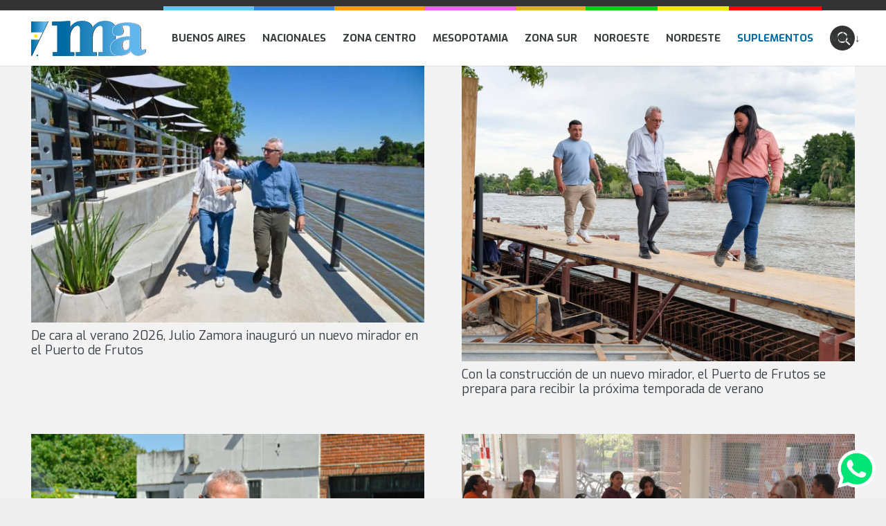

--- FILE ---
content_type: image/svg+xml
request_url: https://municipiosdeargentina.com/wp-content/uploads/2022/01/municipios-argentina.svg
body_size: 3748
content:
<svg xmlns="http://www.w3.org/2000/svg" xmlns:xlink="http://www.w3.org/1999/xlink" viewBox="0 0 379.03 116.04"><defs><style>.cls-1{fill:none;}.cls-2{fill:#222221;}.cls-3{clip-path:url(#clip-path);}.cls-4{fill:url(#Degradado_sin_nombre_7);}.cls-5{fill:#fff;}.cls-6{fill:#009de0;}.cls-7{fill:#ffed00;}.cls-8{clip-path:url(#clip-path-6);}.cls-9{fill:url(#Degradado_sin_nombre_7-6);}.cls-10{fill:#b7d0ee;}</style><clipPath id="clip-path"><polygon class="cls-1" points="0.31 115.39 54.89 2.25 0.31 2.21 0.31 115.39"/></clipPath><linearGradient id="Degradado_sin_nombre_7" x1="-193.94" y1="1070.22" x2="-192.94" y2="1070.22" gradientTransform="matrix(54.89, 0, 0, -54.89, 10645.54, 58804.78)" gradientUnits="userSpaceOnUse"><stop offset="0" stop-color="#006aa4"/><stop offset="0.04" stop-color="#006aa4"/><stop offset="0.78" stop-color="#61b6eb"/><stop offset="1" stop-color="#61b6eb"/></linearGradient><clipPath id="clip-path-6"><path class="cls-1" d="M301.46,92.45c-1.81-2.58-2.74-7.21-2.74-13.77,0-6.06,1.62-10.16,4.93-12.51,3.59-2.55,10.25-3.85,19.8-3.86V80.68c0,4.66-1.29,8.4-3.84,11.12a12.81,12.81,0,0,1-9.9,4c-4,0-6.65-1.1-8.25-3.36M297.4,45.52c3.26-2.85,4.92-7,4.92-12.19a18.88,18.88,0,0,0-2.49-9.13A42.37,42.37,0,0,1,297.72,20l0-.07v0c0-.85.27-2.1,2.51-3.13,2-.91,5.14-1.37,9.27-1.37,6.43,0,10.6.8,12.75,2.46s3,4.94,3,10.06V50.87c-19.38.15-35,3.47-46.52,9.88-.61.34-1.2.7-1.79,1.06V48.65a20.68,20.68,0,0,0,6.85,1.09c5.83,0,10.41-1.42,13.62-4.22M125.05.16l-.42,0C115,1,105.58,1.61,96.69,2s-17.63.6-26,.6H68.47V15.35H85.63v87.23h-15v12.6h70.28v-12.6H127.27V53.29a44.79,44.79,0,0,1,7.78-26c5-7.22,10.5-10.88,16.38-10.88,3.29,0,5.56.84,6.94,2.56s2.23,5.14,2.23,9.58v74H146.41v12.6h68.52v-12.6h-13.5V53.29a44.13,44.13,0,0,1,7.9-26c5.08-7.18,10.73-10.83,16.8-10.83,3.29,0,5.56.84,6.94,2.56s2.22,5.14,2.22,9.58v74H220.84v12.6h66.23L284,114.11c.57.06,1.13.13,1.71.17h6.39l1.82-.07a50.33,50.33,0,0,0,17.34-4.08A48,48,0,0,0,326.9,98.24a26.4,26.4,0,0,0,8.68,11.24,25.36,25.36,0,0,0,15.47,4.91,28.6,28.6,0,0,0,17.56-5.79c5.3-4,7.88-7.71,7.88-11.38a4,4,0,0,0-1.16-2.86,3.78,3.78,0,0,0-2.72-1.15,7.46,7.46,0,0,0-3.39,1.31,6.07,6.07,0,0,1-3,1c-2.34,0-4-.55-5.06-1.63s-1.57-3-1.57-5.64V36.34c0-8-.82-13.4-2.48-16.56s-4.63-5.85-8.78-8A48,48,0,0,0,334.5,7.48,106.46,106.46,0,0,0,316.1,6c-15.28,0-27.3,2.29-35.73,6.81a31.37,31.37,0,0,0-5.52,3.73l-.14-.32a18.72,18.72,0,0,0-3-5,27.87,27.87,0,0,0-11.92-8.41A48.11,48.11,0,0,0,243,.19c-10.26,0-19.17,2.27-26.47,6.74A51.43,51.43,0,0,0,201,22.52a25.59,25.59,0,0,0-8.43-15.06C186.85,2.64,178.6.19,168,.19c-10.18,0-19,2.34-26.29,7a51.37,51.37,0,0,0-14.76,15V0Z"/></clipPath><linearGradient id="Degradado_sin_nombre_7-6" x1="-193.94" y1="1069.38" x2="-192.94" y2="1069.38" gradientTransform="matrix(290.14, 0, 0, -290.14, 56369.7, 310331.44)" xlink:href="#Degradado_sin_nombre_7"/></defs><title>Municipios de Argentina</title><g id="Capa_2" data-name="Capa 2"><g id="Capa_1-2" data-name="Capa 1"><polygon class="cls-2" points="2.3 2.21 2.3 2.21 2.3 116.03 57.19 2.25 2.3 2.21"/><g class="cls-3"><rect class="cls-4" x="0.31" y="2.21" width="54.58" height="113.18"/></g><g class="cls-3"><rect class="cls-4" x="0.31" y="2.21" width="54.58" height="113.18"/></g><g class="cls-3"><rect class="cls-4" x="0.31" y="2.21" width="54.58" height="113.18"/></g><g class="cls-3"><rect class="cls-4" x="0.31" y="2.21" width="54.58" height="113.18"/></g><g class="cls-3"><rect class="cls-4" x="0.31" y="2.21" width="54.58" height="113.18"/></g><polygon class="cls-5" points="26.29 61.38 37.48 38.14 0 38.14 0 61.38 26.29 61.38"/><rect class="cls-2" x="19.22" y="111.52" width="3.87" height="3.87" transform="translate(-90.29 83.44) rotate(-64.36)"/><rect class="cls-6" x="16.92" y="111.52" width="3.87" height="3.87" transform="translate(-91.58 81.32) rotate(-64.34)"/><polygon class="cls-7" points="20.85 55.4 17.63 52.81 19.74 56.36 17.04 53.24 18.48 57.11 16.38 53.56 17.11 57.62 15.67 53.75 15.66 57.88 14.94 53.81 14.19 57.87 14.21 53.75 12.75 57.6 13.5 53.55 11.38 57.09 12.84 53.23 10.12 56.33 12.25 52.8 9.02 55.36 11.74 52.26 8.11 54.21 11.34 51.65 7.42 52.92 11.06 50.97 6.97 51.52 10.9 50.26 6.77 50.06 10.86 49.52 6.85 48.6 10.96 48.8 7.17 47.17 11.19 48.1 7.76 45.82 11.54 47.45 8.57 44.6 12 46.89 9.59 43.54 12.56 46.4 10.78 42.68 13.19 46.03 12.1 42.05 13.88 45.77 13.52 41.66 14.6 45.65 14.98 41.54 15.33 45.65 16.44 41.68 16.05 45.78 17.85 42.07 16.74 46.04 19.17 42.71 17.37 46.42 20.36 43.58 17.92 46.9 21.37 44.64 18.37 47.48 22.17 45.87 18.72 48.13 22.74 47.22 18.95 48.83 23.07 48.65 19.04 49.55 23.13 50.12 19.01 50.28 22.93 51.57 18.84 51 22.47 52.96 18.55 51.67 21.77 54.25 18.14 52.28 20.85 55.4"/><path class="cls-2" d="M224.27,114.28V103.47h14.46V28.57c0-4.71-.81-8.12-2.42-10.14s-4.06-2.89-7.64-2.89c-6.37,0-12.27,3.77-17.53,11.21a45,45,0,0,0-8.07,26.54v50.18h13.51v10.81H149.85V103.47H164V28.57c0-4.71-.81-8.13-2.42-10.14s-4.06-2.89-7.64-2.89c-6.19,0-11.95,3.79-17.11,11.27a45.53,45.53,0,0,0-8,26.48v50.18h13.64v10.81H74.07V103.47h15v-89H71.91V3.52h1.28c8.43,0,17.2-.21,26.08-.61s18.32-1,28-1.82L128.64,1V25.23h0c4.69-7.66,10.11-13.48,16.13-17.31,7.11-4.53,15.8-6.82,25.81-6.82,10.34,0,18.4,2.37,23.93,7.05,4.7,4,7.56,9.64,8.5,16.81,4.77-7.65,10.34-13.45,16.54-17.26,7.16-4.38,15.9-6.6,26-6.6A47.09,47.09,0,0,1,262,3.67a26.92,26.92,0,0,1,11.56,8.17,17.74,17.74,0,0,1,2.86,4.74l.23.57-.44.42a20.23,20.23,0,0,0-6.44,15.13c0,5.45,1.46,9.7,4.34,12.62a13.58,13.58,0,0,0,3.94,2.77l.51.24v14l-.4.26c-10,6.5-15,15-15,25.32,0,8.39,2.51,15,7.46,19.56a24.13,24.13,0,0,0,8.6,5l5.06,1.74Z"/><path class="cls-2" d="M326,62.31c-9.55,0-16.21,1.31-19.8,3.86-3.31,2.35-4.93,6.45-4.93,12.51,0,6.56.92,11.19,2.74,13.77,1.6,2.26,4.29,3.36,8.25,3.36a12.81,12.81,0,0,0,9.9-4c2.55-2.72,3.84-6.46,3.84-11.12Zm27.6,52.08a25.41,25.41,0,0,1-15.48-4.91,26.46,26.46,0,0,1-8.67-11.24,48,48,0,0,1-15.68,11.89,50.33,50.33,0,0,1-17.34,4.08l-1.82.07h-6.39c-7.42-.52-13.33-2.79-17.62-6.78-4.95-4.59-7.46-11.16-7.46-19.55,0-10,4.73-18.25,14-24.67L279,62.1c.75-.47,1.5-.91,2.28-1.35,11.49-6.41,27.15-9.73,46.52-9.88V27.94c0-5.12-1-8.5-3-10.06s-6.33-2.46-12.75-2.46c-4.13,0-7.25.46-9.27,1.38-2.24,1-2.51,2.27-2.51,3.12v0l0,.07a42.37,42.37,0,0,0,2.11,4.17,18.91,18.91,0,0,1,2.49,9.13c0,5.24-1.66,9.34-4.92,12.19s-7.8,4.22-13.63,4.22a20.32,20.32,0,0,1-7.16-1.19l-1.85-.86a13.59,13.59,0,0,1-3.18-2.37c-2.88-2.92-4.34-7.17-4.34-12.62a20.2,20.2,0,0,1,5.86-14.49l1.52-1.49a31.68,31.68,0,0,1,5.75-3.9C291.34,8.3,303.36,6,318.64,6A106.46,106.46,0,0,1,337,7.48a48.32,48.32,0,0,1,13.82,4.33c4.14,2.12,7.1,4.8,8.78,8s2.48,8.57,2.48,16.56V88.2c0,2.63.52,4.53,1.57,5.64s2.72,1.63,5.06,1.63a6.07,6.07,0,0,0,3-1,7.44,7.44,0,0,1,3.38-1.31,3.81,3.81,0,0,1,2.73,1.15A4,4,0,0,1,379,97.22c0,3.67-2.58,7.39-7.88,11.38a28.62,28.62,0,0,1-17.56,5.79"/><g class="cls-8"><rect class="cls-9" x="68.47" width="308.01" height="115.18"/></g><path class="cls-10" d="M309.71,94.91c-3.64,0-6.1-1-7.51-3-1.18-1.67-2.58-5.32-2.58-13.26,0-5.75,1.49-9.6,4.55-11.78,3.28-2.32,9.62-3.6,18.39-3.69V80.69c0,4.42-1.21,8-3.6,10.5a11.83,11.83,0,0,1-9.25,3.72M316.1,5.12C300.67,5.12,288.51,7.45,280,12a32.44,32.44,0,0,0-5.87,4l0,0,0,0-1.51,1.47a21.13,21.13,0,0,0-6.15,15.15c0,5.69,1.55,10.15,4.6,13.25a14.4,14.4,0,0,0,3.34,2.49l.05,0,.05,0,1.8.83.06,0,.06,0a20.92,20.92,0,0,0,7.48,1.26c6.05,0,10.83-1.5,14.21-4.45s5.22-7.35,5.22-12.86a19.78,19.78,0,0,0-2.59-9.56,40.83,40.83,0,0,1-2-4c0-.66.36-1.42,2-2.16,1.88-.85,5-1.3,8.9-1.3,6.14,0,10.24.77,12.2,2.28,1.76,1.36,2.69,4.59,2.69,9.35V50c-19.12.25-34.62,3.61-46.07,10-.76.43-1.51.87-2.29,1.36l-1.83,1.19C264.55,69.14,259.7,77.69,259.7,88c0,8.65,2.61,15.44,7.74,20.21,4.45,4.12,10.54,6.48,18.11,7H292l1.87-.08a51.16,51.16,0,0,0,17.7-4.15,48.23,48.23,0,0,0,15.05-11.1A27.08,27.08,0,0,0,335,110.2a26.28,26.28,0,0,0,16,5.09,29.47,29.47,0,0,0,18.09-6c5.54-4.17,8.23-8.13,8.23-12.1A4.9,4.9,0,0,0,376,93.74a4.74,4.74,0,0,0-3.36-1.43,8.12,8.12,0,0,0-3.84,1.44,5.18,5.18,0,0,1-2.56.82c-2.08,0-3.57-.45-4.42-1.35s-1.32-2.65-1.32-5V36.34c0-8.25-.82-13.64-2.58-17S353,13.22,348.72,11A48.85,48.85,0,0,0,334.66,6.6,107.41,107.41,0,0,0,316.1,5.12M309.71,96.7a13.68,13.68,0,0,0,10.56-4.29c2.7-2.89,4.08-6.83,4.08-11.72V61.41h-.73c-9.83,0-16.72,1.36-20.48,4-3.57,2.54-5.31,6.87-5.31,13.24,0,6.75,1,11.56,2.9,14.29,1.77,2.51,4.71,3.73,9,3.73M316.1,6.91a105.92,105.92,0,0,1,18.25,1.45,47.13,47.13,0,0,1,13.56,4.25c4,2,6.81,4.58,8.4,7.59s2.37,8.31,2.37,16.14V88.2c0,2.87.61,5,1.81,6.25s3.12,1.91,5.72,1.91a6.93,6.93,0,0,0,3.46-1.06,7,7,0,0,1,2.94-1.19,2.92,2.92,0,0,1,2.09.89,3.06,3.06,0,0,1,.89,2.22c0,3.37-2.46,6.86-7.52,10.67a27.71,27.71,0,0,1-17,5.61,24.55,24.55,0,0,1-14.95-4.74,25.54,25.54,0,0,1-8.38-10.86l-.55-1.3-.94,1.05a47.37,47.37,0,0,1-15.39,11.67,49.21,49.21,0,0,1-17,4l-1.8.07h-6.35c-7.15-.49-12.86-2.68-17-6.53-4.77-4.42-7.18-10.77-7.18-18.9,0-9.66,4.59-17.69,13.65-23.93l1.79-1.17c.72-.45,1.46-.89,2.23-1.32,11.36-6.33,26.87-9.62,46.09-9.76h.89V27.94c0-5.41-1.14-9-3.38-10.77s-6.67-2.65-13.3-2.65c-4.26,0-7.5.49-9.63,1.46s-3,2.21-3,3.94v.29l.1.13a40.65,40.65,0,0,0,2.16,4.3,18,18,0,0,1,2.37,8.69c0,5-1.55,8.84-4.61,11.51s-7.43,4-13,4a19.32,19.32,0,0,1-6.85-1.14l-1.79-.83a12.86,12.86,0,0,1-2.92-2.18c-2.71-2.76-4.09-6.79-4.09-12a19.3,19.3,0,0,1,5.61-13.87l1.51-1.46a30,30,0,0,1,5.54-3.76c8.3-4.45,20.18-6.7,35.31-6.7"/></g></g></svg>